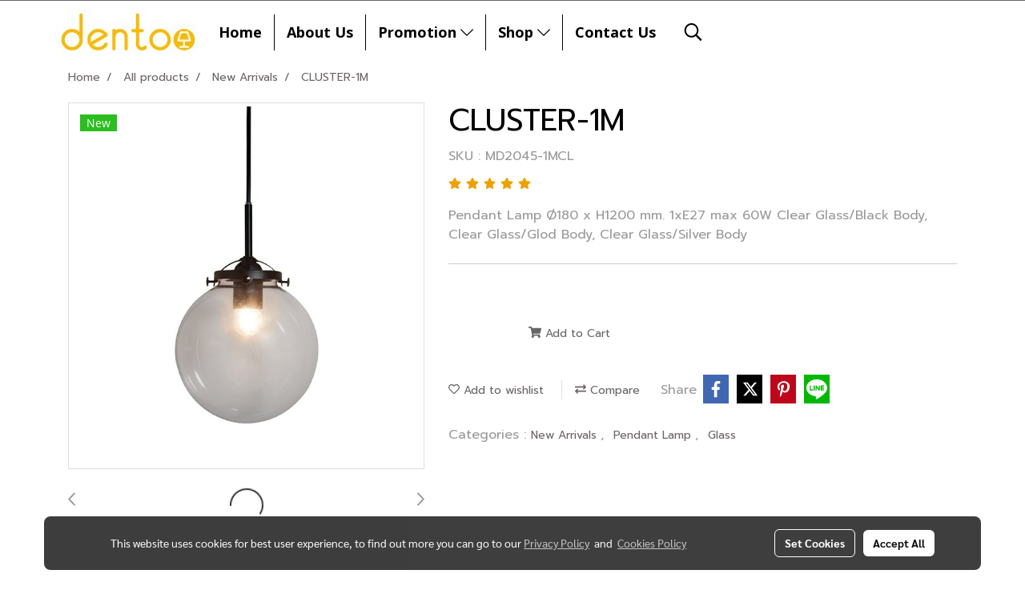

--- FILE ---
content_type: text/plain
request_url: https://www.google-analytics.com/j/collect?v=1&_v=j102&a=1788812012&t=pageview&_s=1&dl=https%3A%2F%2Fwww.dentolighting.com%2Fproduct%2F132956-108025%2Fcluster-1m&ul=en-us%40posix&dt=CLUSTER-1M&sr=1280x720&vp=1280x720&_u=IEBAAEABAAAAACAAI~&jid=754166308&gjid=337559461&cid=1110543308.1769306488&tid=UA-64757360-1&_gid=1592509322.1769306488&_r=1&_slc=1&z=1047958957
body_size: -452
content:
2,cG-Y57DKDW0JZ